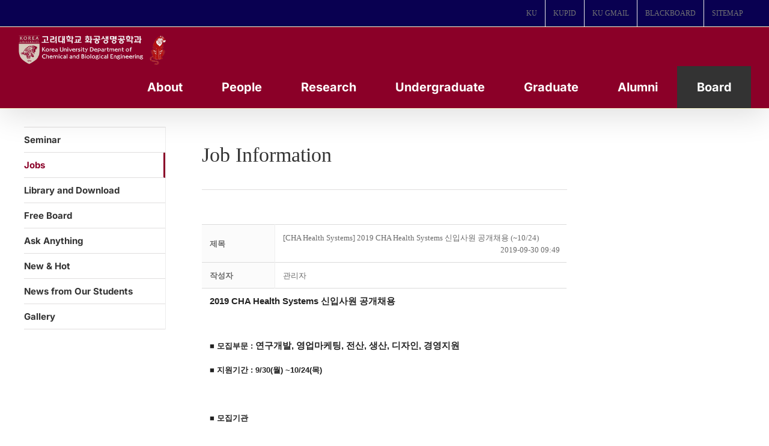

--- FILE ---
content_type: application/x-javascript
request_url: https://cbe.korea.ac.kr/wp/wp-content/plugins/mangboard/plugins/editor_composer/js/video.js?ver=179
body_size: 339
content:
function mb_resizeEditorVideoItem(){
	if(jQuery(".mb-video-container").length>0){
		jQuery(".mb-video-container>iframe").each(function(){
			if(jQuery(this).attr("width")=="100%"){
				if(jQuery(this).width()!=0){
					jQuery(this).css("height", Math.ceil( parseInt(jQuery(this).width()) * 0.625 )+"px");
				}
			}else if(jQuery(this).attr("height")=="100%"){
			}else{
				if(jQuery(this).width()!=0){
					jQuery(this).parent().css("max-width", jQuery(this).attr("width")+"px");
					jQuery(this).css("height", Math.ceil( parseInt(jQuery(this).width()) * parseInt(jQuery(this).attr("height")) / parseInt(jQuery(this).attr("width")) )+"px");
				}
			}
		});
	}
}
jQuery(document).ready(function(){
	setTimeout(function(){
		mb_resizeEditorVideoItem();
	}, 100);
	jQuery(window).on("resize orientationchange",mb_resizeEditorVideoItem);
});